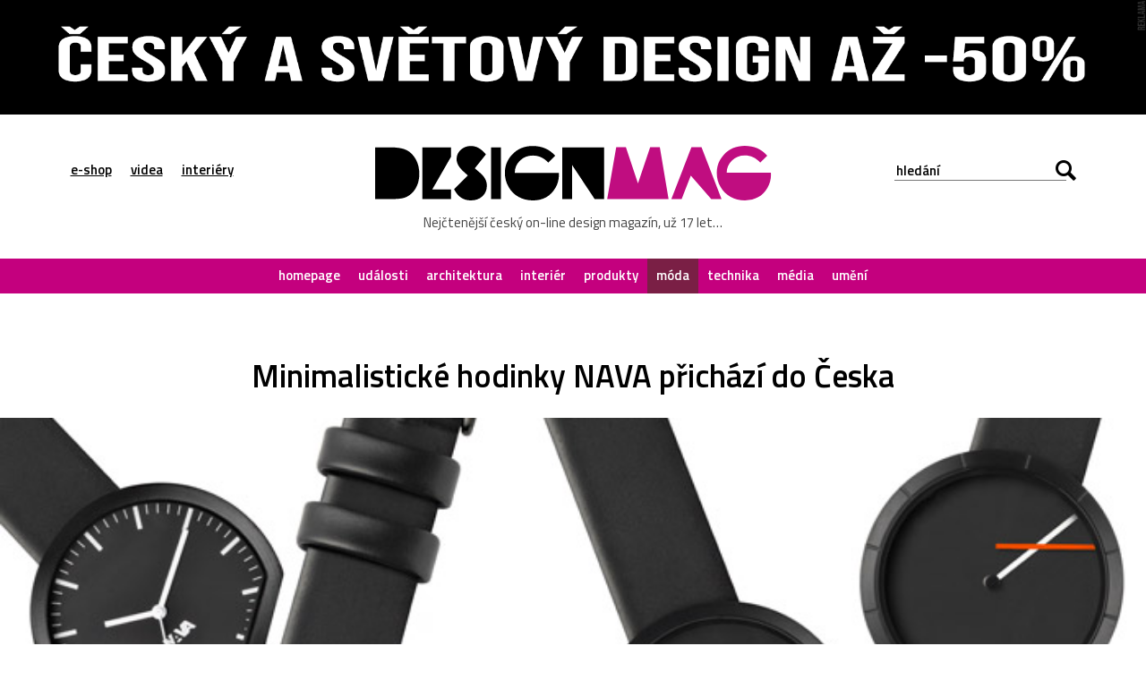

--- FILE ---
content_type: text/html; charset=UTF-8
request_url: https://www.designmag.cz/moda/29863-minimalisticke-hodinky-nava-prichazi-do-ceska.html
body_size: 14524
content:
<!DOCTYPE html>
<html lang="cs">

<head>
<title>Minimalistické hodinky NAVA přichází do&nbsp;Česka – DesignMag.cz</title>
<meta http-equiv="Content-Type" content="text/html;charset=utf-8" />
<meta name="viewport" content="user-scalable=0, initial-scale=1, maximum-scale=1" />
<meta name="copyright" content="© copyright - 2007-2026 - DesignMag.cz"/>
<meta name="robots" content="index,follow" />
<meta name="description" content="Italská značka NAVA, specializující se&#160;na&#160;stylové módní doplňky, posílá do&#160;České republiky své nejlepší reprezentanty. Náramkové hodinky pro ni navrhl italský designér Denis Guidone hned v&#160;několika jedinečně pojatých minimalistických variantách, které jsou navíc vyráběny ve&#160;dvou velikostech pro pány i&#160;dámy. Historie značky NAVA sahá až do&#160;roku 1970. Od&#160;této doby je&#160;známá produkcí stylových osobních doplňků, jako jsou zavazadla, doplňky" />

<meta property="og:title" content="Minimalistické hodinky NAVA přichází do&nbsp;Česka  – DesignMag.cz"/>
<meta property="og:description" content="Italská značka NAVA, specializující se&#160;na&#160;stylové módní doplňky, posílá do&#160;České republiky své nejlepší reprezentanty. Náramkové hodinky pro ni navrhl italský designér Denis Guidone hned v&#160;několika jedinečně pojatých minimalistických variantách, které jsou navíc vyráběny ve&#160;dvou velikostech pro pány i&#160;dámy. Historie značky NAVA sahá až do&#160;roku 1970. Od&#160;této doby je&#160;známá produkcí stylových osobních doplňků, jako jsou zavazadla, doplňky" />
<meta property="og:locale" content="cs_CZ" />
<meta property="og:type" content="article" />
<meta property="article:publisher" content="https://www.facebook.com/DesignMagazin" />
<meta property="og:image" content="https://www.designmag.cz/foto/2012/01/hodinky-nava-design-denis-guidone-0.jpg" />
<meta property="og:image:width" content="1920" />
<meta property="og:image:height" content="1152" />
<meta property="og:article:title" content="Minimalistické hodinky NAVA přichází do&nbsp;Česka"/>
<meta property="og:url" content="https://www.designmag.cz/moda/29863-minimalisticke-hodinky-nava-prichazi-do-ceska.html" />

<meta name="twitter:card" content="summary_large_image">
<meta name="twitter:title" content="Minimalistické hodinky NAVA přichází do&nbsp;Česka">
<meta name="twitter:description" content="Italská značka NAVA, specializující se&#160;na&#160;stylové módní doplňky, posílá do&#160;České republiky své nejlepší reprezentanty. Náramkové hodinky pro ni navrhl italský designér Denis Guidone hned v&#160;několika jedinečně pojatých minimalistických variantách, které jsou navíc vyráběny ve&#160;dvou velikostech pro pány i&#160;dámy. Historie značky NAVA sahá až do&#160;roku 1970. Od&#160;této doby je&#160;známá produkcí stylových osobních doplňků, jako jsou zavazadla, doplňky">
<meta name="twitter:image" content="https://www.designmag.cz/foto/2012/01/hodinky-nava-design-denis-guidone-0.jpg">


<link rel="alternate" type="application/rss+xml" title="DesignMag.cz RSS Feed" href="https://www.designmag.cz/feed" />
<link href="https://fonts.googleapis.com/css?family=Titillium+Web:400,300,300italic,400italic,600,600italic,700,700italic&subset=latin,latin-ext" rel="stylesheet" type="text/css" />
<link rel="Stylesheet" href="https://www.designmag.cz/css/content.css?v=17112017" media="screen,projection,print" />
<link rel="Stylesheet" href="https://www.designmag.cz/css/layout.css?v=01042023" media="screen,projection" />
<link rel="Stylesheet" href="https://www.designmag.cz/css/print.css" media="print" />
<link rel="shortcut icon" href="https://www.designmag.cz/img/favicon.ico" type="image/x-icon" />




<link rel="alternate" type="application/json+oembed" href="https://www.designmag.cz/wp-json/oembed/1.0/embed?url=https://www.designmag.cz/moda/29863-minimalisticke-hodinky-nava-prichazi-do-ceska.html" />
<link rel="alternate" type="text/xml+oembed" href="https://www.designmag.cz/wp-json/oembed/1.0/embed?url=https://www.designmag.cz/moda/29863-minimalisticke-hodinky-nava-prichazi-do-ceska.html&#038;format=xml" />

<link rel="apple-touch-icon" sizes="57x57" href="https://www.designmag.cz/images/apple-touch-icon-57.png" />
<link rel="apple-touch-icon" sizes="72x72" href="https://www.designmag.cz/images/apple-touch-icon-72.png" />
<link rel="apple-touch-icon" sizes="114x114" href="https://www.designmag.cz/images/apple-touch-icon-114.png" />
<link rel="apple-touch-icon" sizes="144x144" href="https://www.designmag.cz/images/apple-touch-icon-144.png" />
<link rel="apple-touch-icon" sizes="152x152" href="https://www.designmag.cz/images/apple-touch-icon-152.png" />
<link rel="apple-touch-icon" sizes="167x167" href="https://www.designmag.cz/images/apple-touch-icon-167.png" />
<link rel="apple-touch-icon" sizes="180x180" href="https://www.designmag.cz/images/apple-touch-icon-180.png" />

<script async src="https://www.googletagmanager.com/gtag/js?id=UA-1809757-5"></script>
<script>
  window.dataLayer = window.dataLayer || [];
  function gtag(){dataLayer.push(arguments);}
  gtag('js', new Date());

  gtag('config', 'UA-1809757-5');
</script>

<script type="text/javascript" src="https://www.designmag.cz/js/jquery.1.10.2.min.js"></script>

</head>




<body>
    <div class="page-wrap">
        <div class="page">
            <div class="main">
			
				<div class="propagace">
			<a href="https://www.designbuy.cz/vyprodej" target="_blank">
			<img src="https://www.designmag.cz/images/vyprodej-2025.gif" border="0" width="2000" height="200" alt="Vyprodej na DesignBuy.cz" title="Výprodej na DesignBuy.cz"/>
			</a>
			</div> 
				
			<!--
			<div class="propagace">
	
			<a href="https://www.designbuy.cz/radce" target="_blank"><img src="https://www.designmag.cz/images/vanoce/pote.jpg" alt="Přejděte do e-shopu DesignBuy.cz" title="Přejděte do e-shopu DesignBuy.cz" border="0" /></a>			</div> 
			
			
			<div class="propagace">
			
			<a href="https://www.designbuy.cz/" target="_blank">
			<img src="https://www.designmag.cz/images/db-2023-black-white.gif" border="0" width="2000" height="200" alt="DesignBuy.cz"/>
			</a>
		
			
						
			<a href="https://www.designbuy.cz/Lasvit" target="_blank">
			<img src="https://www.designmag.cz/images/lasvit.gif" border="0" width="2000" height="200" alt="Lasvit na DesignBuy.cz" title="Lasvit na DesignBuy.cz"/>
			</a>
			</div>
			
			
			<div class="propagace">
			<a href="https://www.canon.cz/business/insights/events/rp22/?fbclid=IwAR0atdIs2IfSdwLREjSBGcnu8SG65dNdnaFJr8eVXdppARyyru1q6yG2VkY" target="_blank">
			<img src="https://www.designmag.cz/images/canon-polygraf.jpg" border="0" width="2000" height="200" alt="Canon na veletrhu Reklama Polygraf"/>
			</a>
			</div> 
			-->
			
			

                <div class="header">
                    <div class="row row-header center">
                        <div class="menu-button"></div>

                        <ul class="top-menu">
                            <li><a href="https://www.designbuy.cz" target="_blank">e-shop</a></li>
                            <li><a href="https://www.designvid.cz" target="_blank">videa</a></li>
                            <li><a href="https://www.designpro.cz" target="_blank">interiéry</a></li>
                        </ul>
                        <div class="logo">
                            <a href="https://www.designmag.cz"><img src="https://www.designmag.cz/img/logo.svg" alt="DesignMag.cz" width="573" height="79" data-alternate="https://www.designmag.cz/img/logo.png" /></a>
                            <a class="font-icon hidden" href="https://www.designmag.cz"></a>
                            <p>Nejčtenější český on-line design magazín, už 17 let…</p>
                        </div>
                        <div class="search-box">
                            <form method="get" id="search-form" action="/">
                                <input type="text" name="s" value="" placeholder="hledání" />
                                <div class="submit-wrap font-icon"><input type="submit" name="search" value="Hledej" /></div>
                            </form>
                        </div>
                    </div>

                    <div class="menu">
                    <ul>
                    <li><a  href="https://www.designmag.cz/">homepage</a></li>
                    <li><a  href="https://www.designmag.cz/udalosti/">události</a></li>
                    <li><a  href="https://www.designmag.cz/architektura/">architektura</a></li>
                    <li><a  href="https://www.designmag.cz/interier/">interiér</a></li>
                    <li><a  href="https://www.designmag.cz/produkty/">produkty</a></li>
                    <li><a class="active" href="https://www.designmag.cz/moda/">móda</a></li>
                    <li><a  href="https://www.designmag.cz/technika/">technika</a></li>
                    <li><a  href="https://www.designmag.cz/media/">média</a></li>
                    <li><a  href="https://www.designmag.cz/umeni/">umění</a></li>
                    </ul>
                    </div>
                </div>


<div class="row center">
<h1>Minimalistické hodinky NAVA přichází do&nbsp;Česka</h1>
</div>

<div class="headphoto">
<img class="hidden" src="https://www.designmag.cz/foto/2012/01/hodinky-nava-design-denis-guidone-0.jpg" />
<a href="https://www.designmag.cz/foto/2012/01/hodinky-nava-design-denis-guidone-0.jpg" title="Náramkové hodinky NAVA v&nbsp;designu od&nbsp;ateliéru Denis Guidone"><div class="overlay-image" style="background-image: url('https://www.designmag.cz/foto/2012/01/hodinky-nava-design-denis-guidone-0.jpg');"></div><img class="full" src="https://www.designmag.cz/foto/2012/01/hodinky-nava-design-denis-guidone-0.thumbnail.jpg" data-original-src-width="1920" data-original-src-height="1152" alt="Náramkové hodinky NAVA v&nbsp;designu od&nbsp;ateliéru Denis Guidone" /></a>
</div>

<div class="row center">
	<div class="main-content bottom-arrow lightbox-area">
	<p class="date">23. ledna 2012  <span class="divider">––</span> móda <span class="divider">––</span> Ondřej Krynek  </p>


<p class="perex">Italská značka NAVA, specializující se&nbsp;na&nbsp;stylové módní doplňky, posílá do&nbsp;České republiky své nejlepší reprezentanty. Náramkové hodinky pro ni navrhl italský designér Denis Guidone hned v&nbsp;několika jedinečně pojatých minimalistických variantách, které jsou navíc vyráběny ve&nbsp;dvou velikostech pro pány i&nbsp;dámy.</p>
<p>Historie značky NAVA sahá až do&nbsp;roku 1970. Od&nbsp;této doby je&nbsp;známá produkcí stylových osobních doplňků, jako jsou zavazadla, doplňky do&nbsp;kanceláří, nástěnné hodiny a&nbsp;především náramkové hodinky. Ty se&nbsp;staly natolik slavnými pro svůj design, že jsou synonymem pro značku samotnou a&nbsp;dokládá to i&nbsp;fakt, že je, prodávají nejvýznamnější design shopy po&nbsp;celém světě.</p>
<p class="gallery"><a href="https://www.designmag.cz/foto/2012/01/hodinky-nava-design-denis-guidone-1.jpg" title="Náramkové hodinky NAVA v designu od ateliéru Denis Guidone" class="lightbox" ><img decoding="async" src="https://www.designmag.cz/foto/2012/01/hodinky-nava-design-denis-guidone-1.thumbnail.jpg" data-original-src-width="1920" data-original-src-height="1152" alt="Náramkové hodinky NAVA v designu od ateliéru Denis Guidone" /></a> <a href="https://www.designmag.cz/foto/2012/01/hodinky-nava-design-denis-guidone-2.jpg" title="Náramkové hodinky NAVA v designu od ateliéru Denis Guidone" class="lightbox" ><img decoding="async" src="https://www.designmag.cz/foto/2012/01/hodinky-nava-design-denis-guidone-2.thumbnail.jpg" data-original-src-width="1920" data-original-src-height="1152" alt="Náramkové hodinky NAVA v designu od ateliéru Denis Guidone" /></a> <a href="https://www.designmag.cz/foto/2012/01/hodinky-nava-design-denis-guidone-3.jpg" title="Náramkové hodinky NAVA v designu od ateliéru Denis Guidone" class="lightbox" ><img decoding="async" src="https://www.designmag.cz/foto/2012/01/hodinky-nava-design-denis-guidone-3.thumbnail.jpg" data-original-src-width="1920" data-original-src-height="1152" alt="Náramkové hodinky NAVA v designu od ateliéru Denis Guidone" /></a> <a href="https://www.designmag.cz/foto/2012/01/hodinky-nava-design-denis-guidone-4.jpg" title="Náramkové hodinky NAVA v designu od ateliéru Denis Guidone" class="lightbox" ><img decoding="async" src="https://www.designmag.cz/foto/2012/01/hodinky-nava-design-denis-guidone-4.thumbnail.jpg" data-original-src-width="1920" data-original-src-height="1152" alt="Náramkové hodinky NAVA v designu od ateliéru Denis Guidone" /></a></p>
<p>Hodinky pro značku NAVA navrhl italský designér Denis Guidone, jenž si pohrál s&nbsp;myšlenkou netradičních ciferníků. Výsledek je&nbsp;neskutečně působivý, minimalistický a&nbsp;přesto maximálně informativní s&nbsp;přesností na&nbsp;minutu, i&nbsp;když někomu může chvíli trvat naučit se&nbsp;čas odečítat. Dojem umocňuje jak barevná kombinace, kde byla použita osvědčená černá a&nbsp;bílá barva, tak použití materiálů jako je&nbsp;nerezová ocel, kůže a&nbsp;švýcarské nebo japonské hodinové strojky.</p>
<p class="gallery"><a href="https://www.designmag.cz/foto/2012/01/hodinky-nava-design-denis-guidone-5.jpg" title="Náramkové hodinky NAVA Ora Lattea" class="lightbox" ><img decoding="async" src="https://www.designmag.cz/foto/2012/01/hodinky-nava-design-denis-guidone-5.thumbnail.jpg" data-original-src-width="1920" data-original-src-height="1152" alt="Náramkové hodinky NAVA Ora Lattea" /></a> <a href="https://www.designmag.cz/foto/2012/01/hodinky-nava-design-denis-guidone-6.jpg" title="Náramkové hodinky NAVA Ora Unica" class="lightbox" ><img decoding="async" src="https://www.designmag.cz/foto/2012/01/hodinky-nava-design-denis-guidone-6.thumbnail.jpg" data-original-src-width="1920" data-original-src-height="1152" alt="Náramkové hodinky NAVA Ora Unica" /></a> <a href="https://www.designmag.cz/foto/2012/01/hodinky-nava-design-denis-guidone-7.jpg" title="Náramkové hodinky NAVA Tempo Libero" class="lightbox" ><img decoding="async" src="https://www.designmag.cz/foto/2012/01/hodinky-nava-design-denis-guidone-7.thumbnail.jpg" data-original-src-width="1920" data-original-src-height="1152" alt="Náramkové hodinky NAVA Tempo Libero" /></a> <a href="https://www.designmag.cz/foto/2012/01/hodinky-nava-design-denis-guidone-8.jpg" title="Náramkové hodinky NAVA Ora Nero" class="lightbox" ><img decoding="async" src="https://www.designmag.cz/foto/2012/01/hodinky-nava-design-denis-guidone-8.thumbnail.jpg" data-original-src-width="1920" data-original-src-height="1152" alt="Náramkové hodinky NAVA Ora Nero" /></a></p>
<p>V nabídce je&nbsp;tak už konečně i&nbsp;u&nbsp;nás pět modelů. Nejdecentnějším modelem je&nbsp;Ora Lattea, které mají bílý ciferník a&nbsp;hodiny s&nbsp;minutami ukazují jen malé černé tečky. Hodinky Ora Unica mají ciferník černý a&nbsp;zdobí jej jen dvě propletené spirály, jejichž zakončení ukazuje na&nbsp;hodiny a&nbsp;minuty. Model Tempo Libero má trochu odlišně rámeček ciferníku značen po&nbsp;pěti minutách. Hodiny a&nbsp;minuty pak odečítají dvě čáry od&nbsp;sebe barevně odlišené. Všechny tyto modely se&nbsp;vyrábí ve&nbsp;velikostech ciferníku 42 a&nbsp;36 milimetrů, které jsou vhodné i&nbsp;pro dámy.</p>
<p class="gallery"><a href="https://www.designmag.cz/foto/2012/01/hodinky-nava-design-denis-guidone-9.jpg" title="Náramkové hodinky NAVA na ruce" class="lightbox" ><img decoding="async" src="https://www.designmag.cz/foto/2012/01/hodinky-nava-design-denis-guidone-9.thumbnail.jpg" data-original-src-width="1920" data-original-src-height="1152" alt="Náramkové hodinky NAVA na ruce" /></a> <a href="https://www.designmag.cz/foto/2012/01/hodinky-nava-design-denis-guidone-10.jpg" title="Návod na odečet času z hodinek NAVA" class="lightbox" ><img decoding="async" src="https://www.designmag.cz/foto/2012/01/hodinky-nava-design-denis-guidone-10.thumbnail.jpg" data-original-src-width="1920" data-original-src-height="1152" alt="Návod na odečet času z hodinek NAVA" /></a> <a href="https://www.designmag.cz/foto/2012/01/hodinky-nava-design-denis-guidone-11.jpg" title="Denis Guidone a jeho minimalistický obal pro hodinky NAVA" class="lightbox" ><img decoding="async" src="https://www.designmag.cz/foto/2012/01/hodinky-nava-design-denis-guidone-11.thumbnail.jpg" data-original-src-width="1920" data-original-src-height="1152" alt="Denis Guidone a jeho minimalistický obal pro hodinky NAVA" /></a> <a href="https://www.designmag.cz/foto/2012/01/hodinky-nava-design-denis-guidone-12.jpg" title="Denis Guidone a jeho minimalistický obal pro hodinky NAVA" class="lightbox" ><img decoding="async" src="https://www.designmag.cz/foto/2012/01/hodinky-nava-design-denis-guidone-12.thumbnail.jpg" data-original-src-width="1920" data-original-src-height="1152" alt="Denis Guidone a jeho minimalistický obal pro hodinky NAVA" /></a></p>
<p>Zcela odlišný přístup extravagance volí hodinky Ora Nero, které jsou vyráběny jen ve&nbsp;velikostech ciferníku 42 milimetrů. Ciferník je&nbsp;klasicky kulatý jen na&nbsp;spodní pravé straně je&nbsp;seseknutý. Čas je&nbsp;odečítán klasickými ručičkami a&nbsp;dokonce vteřinovou ručičkou, která již má svůj smysl díky použití klasického značení 60 dílky. Ceny hodinek se&nbsp;na&nbsp;DesignBuy.cz pohybují od&nbsp;3125 do&nbsp;3250 českých korun, tedy v&nbsp;přepočtu méně než zahraničí, kde stojí od&nbsp;125 do&nbsp;145 eur.</p>
<p>Hodinky značky <a href="http://www.designbuy.cz/designeri-a-znacky/56_nava.html" target="_blank">NAVA</a> zakoupíte na&nbsp;<a href="http://www.designbuy.cz/" target="_blank">DesignBuy.cz</a></p>
<p><a href="http://www.designvid.cz" target="_blank">DesignVid.cz</a> nabízí video 




<div class="share">
<iframe src="//www.facebook.com/plugins/like.php?href=https%3A%2F%2Fwww.designmag.cz%2Fmoda%2F29863-minimalisticke-hodinky-nava-prichazi-do-ceska.html&amp;width=180&amp;layout=button_count&amp;action=like&amp;show_faces=false&amp;share=true&amp;height=21" scrolling="no" frameborder="0" style="border:none; overflow:hidden; width:180px; height:20px; margin-right:20px" allowTransparency="true"></iframe>

<a href="https://twitter.com/share?ref_src=twsrc%5Etfw" class="twitter-share-button" data-show-count="false">Tweet</a><script async src="https://platform.twitter.com/widgets.js" charset="utf-8"></script>

<a href="//www.pinterest.com/pin/create/button/?url=https%3A%2F%2Fwww.designmag.cz%2Fmoda%2F29863-minimalisticke-hodinky-nava-prichazi-do-ceska.html&amp;media=https://www.designmag.cz/foto/2012/01/hodinky-nava-design-denis-guidone-0.jpg&amp;description=Minimalistické hodinky NAVA přichází do&nbsp;Česka" data-pin-do="buttonPin" data-pin-config="beside" data-pin-color="red" data-pin-count="false" data-description="Minimalistické hodinky NAVA přichází do&nbsp;Česka"><img src="//assets.pinterest.com/images/pidgets/pinit_fg_en_rect_red_20.png" border="0" /></a>
<script type="text/javascript" async defer src="//assets.pinterest.com/js/pinit.js"></script>

<script src="https://platform.linkedin.com/in.js" async type="text/javascript">lang: cs_CZ</script>
<script type="IN/Share" async data-url="https://www.designmag.cz/moda/29863-minimalisticke-hodinky-nava-prichazi-do-ceska.html"></script>

<a href="mailto:?subject=Odkaz na článek na DesignMag.cz&body=Posílám odkaz na článek na DesignMag.cz: https://www.designmag.cz/moda/29863-minimalisticke-hodinky-nava-prichazi-do-ceska.html" title="Poslat odkaz na článek na e-mail" id="namail"><img src="https://www.designmag.cz/images/email.svg" data-alternate="https://www.designmag.cz/images/email.png" alt="Poslat odkaz na článek na e-mail" title="Poslat odkaz na článek na e-mail"></a>
</div>
</div>


	<div class="author-box bottom-line">
        <h2>Autor článku</h2>
			<a href="https://www.designmag.cz/autor/Lazar"><div class="img-box" style="background-image: url('https://www.designmag.cz/images/redaktor/Lazar.jpg');"></div></a>
            <p>Ondřej Krynek je obdivovatel nápaditého designu, kreativních konceptů, moderní architektury, příjemných interiérů, inovativních technologií, použitelného webdesignu, dobré hudby a veškeré kultury.</p>
			<br /><br />
    </div>
	
	<!--
	<div class="author-box bottom-line">
		<h2>Salone del Mobile.Milano</h2>
			<a href="https://www.salonemilano.it/en/?utm_source=refferal&utm_campaign=designmag&utm_medium=banner&utm_content=600*300" target="_blank">
			<img src="https://www.designmag.cz/images/salonemilano-2025-6x3.jpg" alt="Salone del Mobile.Milano 2025" title="Salone del Mobile.Milano 2025" width="600" height="300"/>
			</a>
			<br><br>
	</div>
	
	-->

	
		
</div>


			
		
 


<div class="row row-header center netisknout">
<h2>Mohlo by vás zajímat</h2>
	<div class="item-list">
			<ul>
				<li> 
		<a href="https://www.designmag.cz/architektura/131098-tovarna-na-vyrobu-perlive-mineralni-vody-san-pellegrino-ma-novy-prijezdovy-most-a-silnicni-system.html">
            <img src="https://www.designmag.cz/foto/2026/01/san-pellegrino-flagship-factory-0-700x420.jpg" alt="Továrna na&nbsp;výrobu perlivé minerální vody San Pellegrino má nový příjezdový most a&nbsp;silniční systém" alt="Továrna na&nbsp;výrobu perlivé minerální vody San Pellegrino má nový příjezdový most a&nbsp;silniční systém" width="319" height="190" loading="lazy" />
                <div class="text-box">
					<p>1. února 2026  <span class="divider">––</span> Ondřej Krynek</p>
					<h3>Továrna na&nbsp;výrobu perlivé minerální vody San Pellegrino má nový příjezdový most a&nbsp;silniční systém</h3>
				</div>
        </a>
	</li>

			<li> 
		<a href="https://www.designmag.cz/udalosti/131084-nejlepsi-finsky-design-za-vice-jak-100-uplynulych-let-priblizuje-vystava-utopia-now.html">
            <img src="https://www.designmag.cz/foto/2026/01/vystava-utopia-now-0-700x420.jpg" alt="Nejlepší finský design za více jak 100 uplynulých let přibližuje výstava Utopia Now" alt="Nejlepší finský design za více jak 100 uplynulých let přibližuje výstava Utopia Now" width="319" height="190" loading="lazy" />
                <div class="text-box">
					<p>31. ledna 2026  <span class="divider">––</span> Ondřej Krynek</p>
					<h3>Nejlepší finský design za více jak 100 uplynulých let přibližuje výstava Utopia Now</h3>
				</div>
        </a>
	</li>

			<li> 
		<a href="https://www.designmag.cz/produkty/131076-seletti-oslavuje-75-vyroci-ikonickeho-kulickoveho-pera-cristal-specialni-verzi-lampy-bic.html">
            <img src="https://www.designmag.cz/foto/2026/01/seletti-bic-lamp-0-700x420.jpg" alt="Seletti oslavuje 75.&nbsp;výročí ikonického kuličkového pera Cristal speciální verzí lampy Bic" alt="Seletti oslavuje 75.&nbsp;výročí ikonického kuličkového pera Cristal speciální verzí lampy Bic" width="319" height="190" loading="lazy" />
                <div class="text-box">
					<p>30. ledna 2026  <span class="divider">––</span> Ondřej Krynek</p>
					<h3>Seletti oslavuje 75.&nbsp;výročí ikonického kuličkového pera Cristal speciální verzí lampy Bic</h3>
				</div>
        </a>
	</li>

			<li> 
		<a href="https://www.designmag.cz/technika/131055-jawa-predstavila-motorku-730-twin-s-ceskym-designem-a-atraktivni-cenou.html">
            <img src="https://www.designmag.cz/foto/2026/01/jawa-730-twin-0-700x420.jpg" alt="Jawa představila motorku 730 Twin s&nbsp;českým designem a&nbsp;atraktivní cenou" alt="Jawa představila motorku 730 Twin s&nbsp;českým designem a&nbsp;atraktivní cenou" width="319" height="190" loading="lazy" />
                <div class="text-box">
					<p>29. ledna 2026  <span class="divider">––</span> Ondřej Krynek</p>
					<h3>Jawa představila motorku 730 Twin s&nbsp;českým designem a&nbsp;atraktivní cenou</h3>
				</div>
        </a>
	</li>

			<li> 
		<a href="https://www.designmag.cz/produkty/131039-shigeya-miyata-vytvoril-z-dilu-motorek-honda-a-betonu-dekorativni-kolekci-pause.html">
            <img src="https://www.designmag.cz/foto/2026/01/shigeya-miyata-pause-0-700x420.jpg" alt="Shigeya Miyata vytvořil z&nbsp;dílů motorek Honda a&nbsp;betonu dekorativní kolekci Pause" alt="Shigeya Miyata vytvořil z&nbsp;dílů motorek Honda a&nbsp;betonu dekorativní kolekci Pause" width="319" height="190" loading="lazy" />
                <div class="text-box">
					<p>28. ledna 2026  <span class="divider">––</span> Ondřej Krynek</p>
					<h3>Shigeya Miyata vytvořil z&nbsp;dílů motorek Honda a&nbsp;betonu dekorativní kolekci Pause</h3>
				</div>
        </a>
	</li>

			<li> 
		<a href="https://www.designmag.cz/moda/131012-lego-a-crocs-spojuji-sily-a-jako-prvni-predstavuji-cervene-dospelacke-boty-brick-clog.html">
            <img src="https://www.designmag.cz/foto/2026/01/lego-crocs-0-700x420.jpg" alt="Lego a&nbsp;Crocs spojují síly a&nbsp;jako první představují červené dospělácké boty Brick Clog" alt="Lego a&nbsp;Crocs spojují síly a&nbsp;jako první představují červené dospělácké boty Brick Clog" width="319" height="190" loading="lazy" />
                <div class="text-box">
					<p>27. ledna 2026  <span class="divider">––</span> Ondřej Krynek</p>
					<h3>Lego a&nbsp;Crocs spojují síly a&nbsp;jako první představují červené dospělácké boty Brick Clog</h3>
				</div>
        </a>
	</li>

			<li> 
		<a href="https://www.designmag.cz/technika/130989-volvo-posouva-design-i-dojezd-svych-elektrickych-vozu-a-predstavuje-volvo-ex60.html">
            <img src="https://www.designmag.cz/foto/2026/01/volvo-ex60-0-700x420.jpg" alt="Volvo posouvá design i&nbsp;dojezd svých elektrických vozů a&nbsp;představuje Volvo EX60" alt="Volvo posouvá design i&nbsp;dojezd svých elektrických vozů a&nbsp;představuje Volvo EX60" width="319" height="190" loading="lazy" />
                <div class="text-box">
					<p>26. ledna 2026  <span class="divider">––</span> Ondřej Krynek</p>
					<h3>Volvo posouvá design i&nbsp;dojezd svých elektrických vozů a&nbsp;představuje Volvo EX60</h3>
				</div>
        </a>
	</li>

			<li> 
		<a href="https://www.designmag.cz/produkty/130978-ikonicka-lavicka-wheelbench-prijizdi-v-subtilnejsi-hlinikove-verzi-ve-trech-barvach.html">
            <img src="https://www.designmag.cz/foto/2026/01/wheelbench-aluminum-0-700x420.jpg" alt="Ikonická lavička Wheelbench přijíždí v&nbsp;subtilnější hliníkové verzi ve&nbsp;třech barvách" alt="Ikonická lavička Wheelbench přijíždí v&nbsp;subtilnější hliníkové verzi ve&nbsp;třech barvách" width="319" height="190" loading="lazy" />
                <div class="text-box">
					<p>25. ledna 2026  <span class="divider">––</span> Ondřej Krynek</p>
					<h3>Ikonická lavička Wheelbench přijíždí v&nbsp;subtilnější hliníkové verzi ve&nbsp;třech barvách</h3>
				</div>
        </a>
	</li>

			<li> 
		<a href="https://www.designmag.cz/technika/130950-bugatti-veyron-se-po-20-letech-vraci-jako-jedinecny-a-extremne-vykonny-bugatti-f-k-p-hommage.html">
            <img src="https://www.designmag.cz/foto/2026/01/bugatti-fkp-0-700x420.jpg" alt="Bugatti Veyron se&nbsp;po&nbsp;20 letech vrací jako jedinečný a&nbsp;extrémně výkonný Bugatti F.K.P. Hommage" alt="Bugatti Veyron se&nbsp;po&nbsp;20 letech vrací jako jedinečný a&nbsp;extrémně výkonný Bugatti F.K.P. Hommage" width="319" height="190" loading="lazy" />
                <div class="text-box">
					<p>23. ledna 2026  <span class="divider">––</span> Ondřej Krynek</p>
					<h3>Bugatti Veyron se&nbsp;po&nbsp;20 letech vrací jako jedinečný a&nbsp;extrémně výkonný Bugatti F.K.P. Hommage</h3>
				</div>
        </a>
	</li>

			<li> 
		<a href="https://www.designmag.cz/technika/130903-skoda-modernizuje-suv-kushaq-a-dava-mu-soucasny-designovy-jazyk-i-osvetleni-masky.html">
            <img src="https://www.designmag.cz/foto/2026/01/skoda-kushaq-0-700x420.jpg" alt="Škoda modernizuje SUV Kushaq a&nbsp;dává mu současný designový jazyk i&nbsp;osvětlení masky" alt="Škoda modernizuje SUV Kushaq a&nbsp;dává mu současný designový jazyk i&nbsp;osvětlení masky" width="319" height="190" loading="lazy" />
                <div class="text-box">
					<p>21. ledna 2026  <span class="divider">––</span> Ondřej Krynek</p>
					<h3>Škoda modernizuje SUV Kushaq a&nbsp;dává mu současný designový jazyk i&nbsp;osvětlení masky</h3>
				</div>
        </a>
	</li>

			<li> 
		<a href="https://www.designmag.cz/technika/130861-mazda-cx-6e-je-cisty-elektromobil-s-jednoduchym-a-vyraznym-designem-takumi.html">
            <img src="https://www.designmag.cz/foto/2026/01/mazda-cx-6e-0-700x420.jpg" alt="Mazda CX-6e je&nbsp;čistý elektromobil s&nbsp;jednoduchým a&nbsp;výrazným designem Takumi" alt="Mazda CX-6e je&nbsp;čistý elektromobil s&nbsp;jednoduchým a&nbsp;výrazným designem Takumi" width="319" height="190" loading="lazy" />
                <div class="text-box">
					<p>19. ledna 2026  <span class="divider">––</span> Ondřej Krynek</p>
					<h3>Mazda CX-6e je&nbsp;čistý elektromobil s&nbsp;jednoduchým a&nbsp;výrazným designem Takumi</h3>
				</div>
        </a>
	</li>

			<li> 
		<a href="https://www.designmag.cz/technika/130839-volkswagen-predstavil-tri-koncepcni-vozy-vcetne-obrovskeho-suv-se-jmenem-id-era.html">
            <img src="https://www.designmag.cz/foto/2026/01/volkswagen-id-aura-id-era-and-id-evo-0-700x420.jpg" alt="Volkswagen představil tři koncepční vozy včetně obrovského SUV se&nbsp;jménem ID. Era" alt="Volkswagen představil tři koncepční vozy včetně obrovského SUV se&nbsp;jménem ID. Era" width="319" height="190" loading="lazy" />
                <div class="text-box">
					<p>18. ledna 2026  <span class="divider">––</span> Ondřej Krynek</p>
					<h3>Volkswagen představil tři koncepční vozy včetně obrovského SUV se&nbsp;jménem ID. Era</h3>
				</div>
        </a>
	</li>

			<li> 
		<a href="https://www.designmag.cz/udalosti/130815-viden-pripravila-velkou-vystavu-helmut-lang-priblizujici-jeho-vytvarna-dila-i-osobitou-modu.html">
            <img src="https://www.designmag.cz/foto/2026/01/helmut-lang-0-700x420.jpg" alt="Vídeň připravila velkou výstavu Helmut Lang přibližující jeho výtvarná díla i&nbsp;osobitou módu" alt="Vídeň připravila velkou výstavu Helmut Lang přibližující jeho výtvarná díla i&nbsp;osobitou módu" width="319" height="190" loading="lazy" />
                <div class="text-box">
					<p>17. ledna 2026  <span class="divider">––</span> Ondřej Krynek</p>
					<h3>Vídeň připravila velkou výstavu Helmut Lang přibližující jeho výtvarná díla i&nbsp;osobitou módu</h3>
				</div>
        </a>
	</li>

			<li> 
		<a href="https://www.designmag.cz/technika/130806-kia-k4-sportswagon-prichazi-i-do-ceska-s-vyraznym-designem-a-velmi-dostupnou-cenou.html">
            <img src="https://www.designmag.cz/foto/2026/01/kia-k4-sportswagon-0-700x420.jpg" alt="Kia K4 Sportswagon přichází i&nbsp;do&nbsp;Česka s&nbsp;výrazným designem a&nbsp;velmi dostupnou cenou" alt="Kia K4 Sportswagon přichází i&nbsp;do&nbsp;Česka s&nbsp;výrazným designem a&nbsp;velmi dostupnou cenou" width="319" height="190" loading="lazy" />
                <div class="text-box">
					<p>16. ledna 2026  <span class="divider">––</span> Ondřej Krynek</p>
					<h3>Kia K4 Sportswagon přichází i&nbsp;do&nbsp;Česka s&nbsp;výrazným designem a&nbsp;velmi dostupnou cenou</h3>
				</div>
        </a>
	</li>

			<li> 
		<a href="https://www.designmag.cz/produkty/130791-heinz-dipper-je-vylepsena-krabicka-na-hranolky-s-postrannim-suplikem-na-kecup.html">
            <img src="https://www.designmag.cz/foto/2026/01/heinz-dipper-0-700x420.jpg" alt="Heinz Dipper je&nbsp;vylepšená krabička na&nbsp;hranolky s&nbsp;postranním šuplíkem na&nbsp;kečup" alt="Heinz Dipper je&nbsp;vylepšená krabička na&nbsp;hranolky s&nbsp;postranním šuplíkem na&nbsp;kečup" width="319" height="190" loading="lazy" />
                <div class="text-box">
					<p>15. ledna 2026  <span class="divider">––</span> Ondřej Krynek</p>
					<h3>Heinz Dipper je&nbsp;vylepšená krabička na&nbsp;hranolky s&nbsp;postranním šuplíkem na&nbsp;kečup</h3>
				</div>
        </a>
	</li>

		</ul>



                        <div class="paging">
                            <a href="https://www.designmag.cz/archiv/" class="next"><span>Dalších 11459 článků</span></a>
                        </div>
                    </div>
                </div>
                

                <div class="section-more section-buy arrow">
                    <div class="row center">
                        <div class="text-box">
                            <h2>Výběr z e-shopu <a href="https://www.designbuy.cz" target="_blank">DesignBuy.cz</a></h2>
                            <p>E-shop s nejlepším designem světa! Nábytek, svítidla, dekorace, sklo, šperky...</p>
                        </div>
						<div class="scroller-box">
                            <ul class="six-box jshide" loading="lazy">
							
							
		<li>
						<a href="https://www.designbuy.cz/OlgojChorchoj" target="_blank">
                        <div class="designbuy-prod">
                          <img loading="lazy" src="https://www.designmag.cz/img/top/bomma-dots.jpg" alt="Tečkami zdobená křišťálová kolekce od Olgoj Chorchoj" title="Tečkami zdobená křišťálová kolekce od Olgoj Chorchoj" width="200" height="200" />
						  <div class="item-box">
                          <p class="text">Tečkami zdobená křišťálová kolekce od Olgoj Chorchoj</p>
						  <p class="price">koupit</p>
                        </div>
						</a>
					  </li>
		<li>
						<a href="https://www.designbuy.cz/Jobs" target="_blank">
                        <div class="designbuy-prod">
                          <img loading="lazy" src="https://www.designmag.cz/img/top/design-house-stockholm-fia.jpg" alt="Ručně foukané skleněné karafy s křišťálovou koulí" title="Ručně foukané skleněné karafy s křišťálovou koulí" width="200" height="200" />
						  <div class="item-box">
                          <p class="text">Ručně foukané skleněné karafy s křišťálovou koulí</p>
						  <p class="price">koupit</p>
                        </div>
						</a>
					  </li>
		<li>
						<a href="https://www.designbuy.cz/Artemide" target="_blank">
                        <div class="designbuy-prod">
                          <img loading="lazy" src="https://www.designmag.cz/img/top/artemide-dalu.jpg" alt="Legendární retro stolní lampičky Dalú" title="Legendární retro stolní lampičky Dalú" width="200" height="200" />
						  <div class="item-box">
                          <p class="text">Legendární retro stolní lampičky Dalú</p>
						  <p class="price">koupit</p>
                        </div>
						</a>
					  </li>
		<li>
						<a href="https://www.designbuy.cz/Bloomingville" target="_blank">
                        <div class="designbuy-prod">
                          <img loading="lazy" src="https://www.designmag.cz/img/top/bloomingville-bamboo.jpg" alt="Závěsná bambusová svítidla Bamboo ve dvou tvarech" title="Závěsná bambusová svítidla Bamboo ve dvou tvarech" width="200" height="200" />
						  <div class="item-box">
                          <p class="text">Závěsná bambusová svítidla Bamboo ve dvou tvarech</p>
						  <p class="price">koupit</p>
                        </div>
						</a>
					  </li>
		<li>
						<a href="https://www.designbuy.cz/granstudio" target="_blank">
                        <div class="designbuy-prod">
                          <img loading="lazy" src="https://www.designmag.cz/img/top/bolia-posea.jpg" alt="Mramorové stolky a polstrované lavičky Posea" title="Mramorové stolky a polstrované lavičky Posea" width="200" height="200" />
						  <div class="item-box">
                          <p class="text">Mramorové stolky a polstrované lavičky Posea</p>
						  <p class="price">koupit</p>
                        </div>
						</a>
					  </li>
		<li>
						<a href="https://www.designbuy.cz/Bolia" target="_blank">
                        <div class="designbuy-prod">
                          <img loading="lazy" src="https://www.designmag.cz/img/top/bolia-bureau.jpg" alt="Kvalitní a lehce nastavitelné lampy Bureau" title="Kvalitní a lehce nastavitelné lampy Bureau" width="200" height="200" />
						  <div class="item-box">
                          <p class="text">Kvalitní a lehce nastavitelné lampy Bureau</p>
						  <p class="price">koupit</p>
                        </div>
						</a>
					  </li>
		<li>
						<a href="https://www.designbuy.cz/Bontempi" target="_blank">
                        <div class="designbuy-prod">
                          <img loading="lazy" src="https://www.designmag.cz/img/top/bontempi-casa-kuga.jpg" alt="Čalouněná široká židle Kuga od Bontempi Casa" title="Čalouněná široká židle Kuga od Bontempi Casa" width="200" height="200" />
						  <div class="item-box">
                          <p class="text">Čalouněná široká židle Kuga od Bontempi Casa</p>
						  <p class="price">koupit</p>
                        </div>
						</a>
					  </li>
		<li>
						<a href="https://www.designbuy.cz/Malmvall" target="_blank">
                        <div class="designbuy-prod">
                          <img loading="lazy" src="https://www.designmag.cz/img/top/design-house-stockholm-step.jpg" alt="Minimalistické dřevěné schůdky Step" title="Minimalistické dřevěné schůdky Step" width="200" height="200" />
						  <div class="item-box">
                          <p class="text">Minimalistické dřevěné schůdky Step</p>
						  <p class="price">koupit</p>
                        </div>
						</a>
					  </li>
		<li>
						<a href="https://www.designbuy.cz/Boa" target="_blank">
                        <div class="designbuy-prod">
                          <img loading="lazy" src="https://www.designmag.cz/img/top/boa-bubble.jpg" alt="České ručně foukané sklenice Bubble od BOA" title="České ručně foukané sklenice Bubble od BOA" width="200" height="200" />
						  <div class="item-box">
                          <p class="text">České ručně foukané sklenice Bubble od BOA</p>
						  <p class="price">koupit</p>
                        </div>
						</a>
					  </li>
		<li>
						<a href="https://www.designbuy.cz/DHS" target="_blank">
                        <div class="designbuy-prod">
                          <img loading="lazy" src="https://www.designmag.cz/img/top/design-house-stockholm-form.jpg" alt="Geometricky tvarovaná svítidla Form" title="Geometricky tvarovaná svítidla Form" width="200" height="200" />
						  <div class="item-box">
                          <p class="text">Geometricky tvarovaná svítidla Form</p>
						  <p class="price">koupit</p>
                        </div>
						</a>
					  </li>
		<li>
						<a href="https://www.designbuy.cz/Blackbox" target="_blank">
                        <div class="designbuy-prod">
                          <img loading="lazy" src="https://www.designmag.cz/img/top/blackbox-triu.jpg" alt="České minimalistické skleněné vázy Triu" title="České minimalistické skleněné vázy Triu" width="200" height="200" />
						  <div class="item-box">
                          <p class="text">České minimalistické skleněné vázy Triu</p>
						  <p class="price">koupit</p>
                        </div>
						</a>
					  </li>
		<li>
						<a href="https://www.designbuy.cz/Letti" target="_blank">
                        <div class="designbuy-prod">
                          <img loading="lazy" src="https://www.designmag.cz/img/top/bontempi-letti-design-alcot.jpg" alt="Prémiové italské polstrované postele od Bontempi Letti Design" title="Prémiové italské polstrované postele od Bontempi Letti Design" width="200" height="200" />
						  <div class="item-box">
                          <p class="text">Prémiové italské polstrované postele od Bontempi Letti Design</p>
						  <p class="price">koupit</p>
                        </div>
						</a>
					  </li>
		<li>
						<a href="https://www.designbuy.cz/Brokis" target="_blank">
                        <div class="designbuy-prod">
                          <img loading="lazy" src="https://www.designmag.cz/img/top/brokis-memory-stropni.jpg" alt="Česká stropní svítidla s tvarem skleněných balónků" title="Česká stropní svítidla s tvarem skleněných balónků" width="200" height="200" />
						  <div class="item-box">
                          <p class="text">Česká stropní svítidla s tvarem skleněných balónků</p>
						  <p class="price">koupit</p>
                        </div>
						</a>
					  </li>
		<li>
						<a href="https://www.designbuy.cz/Sapper" target="_blank">
                        <div class="designbuy-prod">
                          <img loading="lazy" src="https://www.designmag.cz/img/top/artemide-tizio.jpg" alt="Ikonická lampa Tizio od Richarda Sappera" title="Ikonická lampa Tizio od Richarda Sappera" width="200" height="200" />
						  <div class="item-box">
                          <p class="text">Ikonická lampa Tizio od Richarda Sappera</p>
						  <p class="price">koupit</p>
                        </div>
						</a>
					  </li>
		<li>
						<a href="https://www.designbuy.cz/Plesl" target="_blank">
                        <div class="designbuy-prod">
                          <img loading="lazy" src="https://www.designmag.cz/img/top/bomma-stellis.jpg" alt="České křišťálové sklenice od Ronyho Plesla" title="České křišťálové sklenice od Ronyho Plesla" width="200" height="200" />
						  <div class="item-box">
                          <p class="text">České křišťálové sklenice od Ronyho Plesla</p>
						  <p class="price">koupit</p>
                        </div>
						</a>
					  </li>
		<li>
						<a href="https://www.designbuy.cz/DHS" target="_blank">
                        <div class="designbuy-prod">
                          <img loading="lazy" src="https://www.designmag.cz/img/top/design-house-stockholm-tablo.jpg" alt="Stolek Tablo s kovovou deskou ve tvaru mísy" title="Stolek Tablo s kovovou deskou ve tvaru mísy" width="200" height="200" />
						  <div class="item-box">
                          <p class="text">Stolek Tablo s kovovou deskou ve tvaru mísy</p>
						  <p class="price">koupit</p>
                        </div>
						</a>
					  </li>
		<li>
						<a href="https://www.designbuy.cz/OlgojChorchoj" target="_blank">
                        <div class="designbuy-prod">
                          <img loading="lazy" src="https://www.designmag.cz/img/top/bomma-lines.jpg" alt="Liniemi zdobená křišťálová kolekce od Olgoj Chorchoj" title="Liniemi zdobená křišťálová kolekce od Olgoj Chorchoj" width="200" height="200" />
						  <div class="item-box">
                          <p class="text">Liniemi zdobená křišťálová kolekce od Olgoj Chorchoj</p>
						  <p class="price">koupit</p>
                        </div>
						</a>
					  </li>
		<li>
						<a href="https://www.designbuy.cz/morten-jonas" target="_blank">
                        <div class="designbuy-prod">
                          <img loading="lazy" src="https://www.designmag.cz/img/top/bolia-grape.jpg" alt="Závěsná svítidla Grape inspirovaná hrozny" title="Závěsná svítidla Grape inspirovaná hrozny" width="200" height="200" />
						  <div class="item-box">
                          <p class="text">Závěsná svítidla Grape inspirovaná hrozny</p>
						  <p class="price">koupit</p>
                        </div>
						</a>
					  </li>
						</ul>
                    </div>
				    </div>
                </div>
				                <div class="section-more section-calendar">
                    <div class="row row-main center">
                        <div class="text-box">
                            <h2>Vybrané akce z <a href="https://www.designmag.cz/kalendar">kalendáře</a></h2>
                            <p>Nejdůležitější akce, výstavy, konference v oblasti designu u nás i ve světě...</p>
                        </div>
						<ul>
						
<script src="https://www.designmag.cz/js/kalendar.js?v=2022" type="text/javascript"></script>
<script src="https://www.designmag.cz/js/kalendar-loader.js?v=2022" type="text/javascript"></script>
<div id="eventlist1"></div>

						</ul>
                    </div>
                </div>				                <div class="section-more section-vid arrow" loading="lazy">
                    <div class="row center">
                        <div class="text-box">
                            <h2>Videa z <a href="https://www.DesignVid.cz" target="_blank">DesignVid.cz</a></h2>
                            <p>Jedinečný český design video portál. Každý den nová videa nejen o designu...</p>
                        </div>
                        <div class="scroller-box">
                            <ul class="six-box jshide">
<li><a href="https://www.designvid.cz/architektura/ricardo-bofill-si-promenil-na-bydleni-byvalou-tovarnu-na-cement.html" target="_blank"><img loading="lazy" src="https://www.designvid.cz/media/2017/11/in-residence-ricardo-bofil-227x128.jpg" alt="Ricardo Bofill si proměnil na bydlení bývalou továrnu na cement" width="200" height="116"/><div class="item-box"><p class="text">Ricardo Bofill si proměnil na bydlení bývalou továrnu na cement</p></div></a></li> 
<li><a href="https://www.designvid.cz/technika/prichazi-tenci-a-propracovanejsi-elektronicky-zapisnik-remarkable-2.html" target="_blank"><img loading="lazy" src="https://www.designvid.cz/media/2020/03/remarkable-2-227x128.jpg" alt="Přichází tenčí a propracovanější elektronický zápisník reMarkable 2" width="200" height="116"/><div class="item-box"><p class="text">Přichází tenčí a propracovanější elektronický zápisník reMarkable 2</p></div></a></li>
<li><a href="https://www.designvid.cz/architektura/spanele-vytvorili-animaci-dokoncene-sagrady-familie.html" target="_blank"><img loading="lazy" src="https://www.designvid.cz/media/2013/12/la-sagrada-familia-227x128.jpg" alt="Španělé vytvořili animaci dokončené Sagrady Famílie" width="200" height="116"/><div class="item-box"><p class="text">Španělé vytvořili animaci dokončené Sagrady Famílie</p></div></a></li>
<li><a href="https://www.designvid.cz/technika/onewheel-pint-je-elektricky-skateboard-s-jednim-velkym-kolem-uprostred.html" target="_blank"><img loading="lazy" src="https://www.designvid.cz/media/2019/03/onewheel-pint-227x128.jpg" alt="Onewheel Pint je elektrický skateboard s jedním velkým kolem uprostřed" width="200" height="116"/><div class="item-box"><p class="text">Onewheel Pint je elektrický skateboard s jedním velkým kolem uprostřed</p></div></a></li>
<li><a href="https://www.designvid.cz/moda/video-ukazuje-vyvoj-damskych-plavek-za-poslednich-100-let.html" target="_blank"><img loading="lazy" src="https://www.designvid.cz/media/2016/07/100-let-plavek-227x128.jpg" alt="Video ukazuje vývoj dámských plavek za posledních 100 let" width="200" height="116"/><div class="item-box"><p class="text">Video ukazuje vývoj dámských plavek za posledních 100 let</p></div></a></li> 
<li><a href="https://www.designvid.cz/produkty/terraplanter-je-revolucni-kvetinac-pro-domaci-pestovani-kvetin-pouze-z-vody.html" target="_blank"><img loading="lazy" src="https://www.designvid.cz/media/2020/05/terraplanter-227x128.jpg" alt="Terraplanter je revoluční květináč pro domácí pěstování květin pouze z vody" width="200" height="116"/><div class="item-box"><p class="text">Terraplanter je revoluční květináč pro domácí pěstování květin pouze z vody</p></div></a></li>
<li><a href="https://www.designvid.cz/udalosti/stanford-medicine-natocilo-animovane-video-ukazujici-sireni-nemoci-covid-19.html" target="_blank"><img loading="lazy" src="https://www.designvid.cz/media/2020/03/global-covid-19-prevention-227x128.jpg" alt="Stanford Medicine natočilo animované video ukazující šíření nemoci Covid-19" width="200" height="116"/><div class="item-box"><p class="text">Stanford Medicine natočilo animované video ukazující šíření nemoci Covid-19</p></div></a></li>
<li><a href="https://www.designvid.cz/technika/reevo-je-neukradnutelne-elektrokolo-s-futuristickym-designem-a-koly-bez-vypletu.html" target="_blank"><img loading="lazy" src="https://www.designvid.cz/media/2020/10/reevo-e-bike-227x128.jpg" alt="Reevo je neukradnutelné elektrokolo s futuristickým designem a koly bez výpletu" width="200" height="116"/><div class="item-box"><p class="text">Reevo je neukradnutelné elektrokolo s futuristickým designem a koly bez výpletu</p></div></a></li>
<li><a href="https://www.designvid.cz/architektura/penta-ukazuje-jak-zaha-hadid-promeni-centrum-prahy.html" target="_blank"><img loading="lazy" src="https://www.designvid.cz/media/2016/05/masaryk-railway-station-zaha-hadid-praha-penta-227x128.jpg" alt="Penta ukazuje jak Zaha Hadid promění centrum Prahy" width="200" height="116"/><div class="item-box"><p class="text">Penta ukazuje jak Zaha Hadid promění centrum Prahy</p></div></a></li>
<li><a href="https://www.designvid.cz/produkty/hudebni-nastroj-ninera-si-doma-slozite-ze-drevene-preklizky.html" target="_blank"><img loading="lazy" src="https://www.designvid.cz/media/2017/07/ugears-hurdy-gurdy-227x128.jpg" alt="Hudební nástroj niněra si doma složíte ze dřevěné překližky" width="200" height="116"/><div class="item-box"><p class="text">Hudební nástroj niněra si doma složíte ze dřevěné překližky</p></div></a></li>
<li><a href="https://www.designvid.cz/technika/c-seed-201-je-nejvetsi-venkovni-televize-na-svete.html" target="_blank"><img loading="lazy" src="https://www.designvid.cz/media/2013/01/c-seed-201-led-tv-227x128.jpg" alt="C SEED 201 je největší venkovní televize na světě" width="200" height="116"/><div class="item-box"><p class="text">C SEED 201 je největší venkovní televize na světě</p></div></a></li>
<li><a href="https://www.designvid.cz/produkty/tsuchiya-kaban-ukazuje-siti-luxusni-kozene-tasky-na-noseni-melounu.html" target="_blank"><img loading="lazy" src="https://www.designvid.cz/media/2020/08/tsuchiya-kaban-227x128.jpg" alt="Tsuchiya Kaban ukazuje šití luxusní kožené tašky na nošení melounů" width="200" height="116"/><div class="item-box"><p class="text">Tsuchiya Kaban ukazuje šití luxusní kožené tašky na nošení melounů</p></div></a></li> 
<li><a href="https://www.designvid.cz/produkty/ostrich-pillow-mini-je-navlek-na-ruku-pro-spani-na-stolech.html" target="_blank"><img loading="lazy" src="https://www.designvid.cz/media/2014/11/ostrich-pillow-mini-227x128.jpg" alt="Ostrich Pillow Mini je návlek na ruku pro spaní na stolech" width="200" height="116"/><div class="item-box"><p class="text">Ostrich Pillow Mini je návlek na ruku pro spaní na stolech</p></div></a></li> 
<li><a href="https://www.designvid.cz/produkty/kotori-je-sklenice-ve-tvaru-ptacka-navrzena-pro-mensi-konzumaci-alkoholu.html" target="_blank"><img loading="lazy" src="https://www.designvid.cz/media/2021/05/tako-koroti-227x128.jpg" alt="Kotori je sklenice ve tvaru ptáčka navržená pro menší konzumaci alkoholu" width="200" height="116"/><div class="item-box"><p class="text">Kotori je sklenice ve tvaru ptáčka navržená pro menší konzumaci alkoholu</p></div></a></li> 
<li><a href="https://www.designvid.cz/produkty/foreverpen-je-nejmensi-psaci-potreba-na-svete-bez-jakekoliv-naplne.html" target="_blank"><img loading="lazy" src="https://www.designvid.cz/media/2021/04/foreverpen-227x128.jpg" alt="ForeverPen je nejmenší psací potřeba na světě bez jakékoliv náplně" width="200" height="116"/><div class="item-box"><p class="text">ForeverPen je nejmenší psací potřeba na světě bez jakékoliv náplně</p></div></a></li> 
<li><a href="https://www.designvid.cz/produkty/kanadska-firma-vyrabi-z-vyhozenych-drevenych-hulek-stoly-i-policky.html" target="_blank"><img loading="lazy" src="https://www.designvid.cz/media/2021/03/chopvalue-227x128.jpg" alt="Kanadská firma vyrábí z vyhozených dřevěných hůlek stoly i poličky" width="200" height="116"/><div class="item-box"><p class="text">Kanadská firma vyrábí z vyhozených dřevěných hůlek stoly i poličky</p></div></a></li> 
<li><a href="https://www.designvid.cz/umeni/vincent-leroy-vytvoril-na-islandu-instalaci-lenscape-upozornujici-na-tajici-ledovce.html" target="_blank"><img loading="lazy" src="https://www.designvid.cz/media/2021/09/lenscape-227x128.jpg" alt="Vincent Leroy vytvořil na Islandu instalaci Lenscape upozorňující na tající ledovce" width="200" height="116"/><div class="item-box"><p class="text">Vincent Leroy vytvořil na Islandu instalaci Lenscape upozorňující na tající ledovce</p></div></a></li> 

<!--<li><a href="" target="_blank"><img loading="lazy" src="227x128.jpg" alt="" width="200" height="116"/><div class="item-box"><p class="text"></p></div></a></li> -->
                        </ul>
                    </div>
                </div>
				</div>				<div class="section-bg bottom-align">

<img class="full" loading="lazy" src="https://www.designmag.cz/img/bg-design-museum-buvol.jpg" alt="Design Museum" /><div class="row center"><div class="text-box"><h2>On-line <a href="https://www.designmuseum.cz" target="_blank">Design Museum</a></h2><p>Víte, že Buvol měl být původně nafukovací nábytek pro děti? <br /> Design 1971, Libuše Niklová, Fatra</p>		</div>
	</div>
</div>				<div class="section-more section-pro arrow">
                    <div class="row center">
                        <div class="text-box">
                            <h2>Návrhy interiérů od <a href="https://www.DesignPro.cz" target="_blank">DesignPro.cz</a></h2>
                            <p>Navrhujeme osobité, moderní a nadčasové interiéry s nápadem...</p>
                        </div>
                        <div class="scroller-box">
                            <ul class="six-box jshide">	
<li><a href="https://www.designpro.cz/na-pramenech" target="_blank"><img loading="lazy" src="https://www.designpro.cz/uploads/na-pramenech-4-322x201.jpg" alt="Na Pramenech" width="200" height="116"/><div class="item-box"><p class="text">Na Pramenech</p></div></a></li>	
<li><a href="https://www.designpro.cz/namesti-na-balabence" target="_blank"><img loading="lazy" src="https://www.designpro.cz/uploads/balabenka-foto-0-322x201.jpg" alt="náměstí Na Balabence" width="200" height="116"/><div class="item-box"><p class="text">náměstí Na Balabence</p></div></a></li>												
<li><a href="https://www.designpro.cz/strizkov" target="_blank"><img loading="lazy" src="https://www.designpro.cz/uploads/strizkov-1-322x201.jpg" alt="Střížkov" width="200" height="116"/><div class="item-box"><p class="text">Střížkov</p></div></a></li>							
<li><a href="https://www.designpro.cz/novy-jicin" target="_blank"><img loading="lazy" src="https://www.designpro.cz/uploads/novy-jicin-1-322x201.jpg" alt="Nový Jičín" width="200" height="116"/><div class="item-box"><p class="text">Nový Jičín</p></div></a></li>
<li><a href="https://www.designpro.cz/u-vystaviste" target="_blank"><img loading="lazy" src="https://www.designpro.cz/uploads/u-vystaviste-1-322x201.jpg" alt="U Výstaviště" width="200" height="116"/><div class="item-box"><p class="text">U Výstaviště</p></div></a></li>
<li><a href="https://www.designpro.cz/vysocanska" target="_blank"><img loading="lazy" src="https://www.designpro.cz/uploads/vysocanska-foto-10-322x201.jpg" alt="Vysočanská" width="200" height="116"/><div class="item-box"><p class="text">Vysočanská</p></div></a></li>					
<li><a href="https://www.designpro.cz/brezenska" target="_blank"><img loading="lazy" src="https://www.designpro.cz/uploads/brezenska-0-322x201.jpg" alt="Březenská" width="200" height="116"/><div class="item-box"><p class="text">Březenská</p></div></a></li>
<li><a href="https://www.designpro.cz/zatisi-rokytka" target="_blank"><img loading="lazy" src="https://www.designpro.cz/uploads/zatisi-rokytka-1-322x201.jpg" alt="Zátiší Rokytka" width="200" height="116"/><div class="item-box"><p class="text">Zátiší Rokytka</p></div></a></li>
<li><a href="https://www.designpro.cz/modransky-haj" target="_blank"><img loading="lazy" src="https://www.designpro.cz/uploads/modransky-haj-1-322x201.jpg" alt="Modřanský háj" width="200" height="116"/><div class="item-box"><p class="text">Modřanský háj</p></div></a></li>
<li><a href="https://www.designpro.cz/beroun" target="_blank"><img loading="lazy" src="https://www.designpro.cz/uploads/beroun-1-322x201.jpg" alt="Beroun" width="200" height="116"/><div class="item-box"><p class="text">Beroun</p></div></a></li>
<li><a href="https://www.designpro.cz/pardubice" target="_blank"><img loading="lazy" src="https://www.designpro.cz/uploads/pardubice-foto-0-322x201.jpg" alt="Pardubice" width="200" height="116"/><div class="item-box"><p class="text">Pardubice </p></div></a></li>
<li><a href="https://www.designpro.cz/stepanska" target="_blank"><img loading="lazy" src="https://www.designpro.cz/uploads/stepanska-foto-0-322x201.jpg" alt="Štěpánská" width="200" height="116"/><div class="item-box"><p class="text">Štěpánská </p></div></a></li>
<li><a href="https://www.designpro.cz/dolni-pocernice" target="_blank"><img loading="lazy" src="https://www.designpro.cz/uploads/dolni-pocernice-0-322x201.jpg" alt="Dolní Počernice" width="200" height="116"/><div class="item-box"><p class="text">Dolní Počernice</p></div></a></li>
<li><a href="https://www.designpro.cz/podoli" target="_blank"><img loading="lazy" src="https://www.designpro.cz/uploads/podoli-0-322x201.jpg" alt="Podolí" width="200" height="116"/><div class="item-box"><p class="text">Podolí</p></div></a></li>
<li><a href="https://www.designpro.cz/chomutov" target="_blank"><img loading="lazy" src="https://www.designpro.cz/uploads/chomutov-foto-0-322x201.jpg" alt="Chomutov" width="200" height="116"/><div class="item-box"><p class="text">Chomutov</p></div></a></li>
<li><a href="https://www.designpro.cz/cakovicky" target="_blank"><img loading="lazy" src="https://www.designpro.cz/uploads/cakovicky-foto-15-322x201.jpg" alt="Čakovičky" width="200" height="116"/><div class="item-box"><p class="text">Čakovičky</p></div></a></li>
<li><a href="https://www.designpro.cz/cerveny-vrch" target="_blank"><img loading="lazy" src="https://www.designpro.cz/uploads/cerveny-vrch-foto-0-322x201.jpg" alt="Červený Vrch" width="200" height="116"/><div class="item-box"><p class="text">Červený Vrch</p></div></a></li>
<li><a href="https://www.designpro.cz/hodkovicky" target="_blank"><img loading="lazy" src="https://www.designpro.cz/uploads/hodkovicky-foto-15-322x201.jpg" alt="Hodkovičky" width="200" height="116"/><div class="item-box"><p class="text">Hodkovičky</p></div></a></li>
<li><a href="https://www.designpro.cz/u-michelskeho-mlyna" target="_blank"><img loading="lazy" src="https://www.designpro.cz/uploads/u-michelskeho-mlyna-foto-0-322x201.jpg" alt="U Michelského mlýna" width="200" height="116"/><div class="item-box"><p class="text">U Michelského mlýna</p></div></a></li>
                        </ul>
                    </div>
                </div>
				</div>				<div class="section-more section-pdw" style="background-image: url('https://www.designmag.cz/img/bg-prague-design-week-2017.jpg');">
                    <div class="row center">
                        <div class="text-box">
                            <h2>Designérská přehlídka <a href="https://www.praguedesignweek.cz/" target="_blank">Prague Design Week</a></h2>
                            <p>Osmý ročník designérské přehlídky Prague Design Week je v přípravě. Přijďte se podívat na novinky v kreativním designu a nakoupit přímo od designérů a studií.</p>
                        </div>
                        <ul>
                            <li>
                                <div class="vc-outer"><div class="vc-middle"><div class="vc-inner">1</div></div></div>
                                <p>místo</p>
                            </li>
                            <li>
                                <div class="vc-outer"><div class="vc-middle"><div class="vc-inner">5</div></div></div>
                                <p>dní</p>
                            </li>
							<li>
                                <div class="vc-outer"><div class="vc-middle"><div class="vc-inner">8.</div></div></div>
                                <p>ročník</p>
                            </li>
                            <li>
                                <div class="vc-outer"><div class="vc-middle"><div class="vc-inner">?</div></div></div>
                                <p>vystavovatelů</p>
                            </li>
                            <li>
                                <div class="vc-outer"><div class="vc-middle"><div class="vc-inner">?</div></div></div>
                                <p>termín</p>
                            </li>

                        </ul>
                    </div>
                </div>				
				
				<div class="footer">
                <div class="row row-header center">
                    <div class="bottom-arrow"></div>
                    <div class="share">
                        <h2>Zůstaňte ve spojení</h2>
                        <p>Sledujte naše pravidelně aktualizované sociální sítě.</p>
                        <ul class="social-icons">
                            <li class="font-icon facebook"><a title="Facebook" target="_blank" href="https://www.facebook.com/DesignMagazin"></a></li>
							<li class="font-icon instagram"><a title="Instagram" target="_blank" href="https://www.instagram.com/DesignMagcz"></a></li>
                            <li class="font-icon twitter"><a title="Twitter" target="_blank" href="https://www.twitter.com/DesignMagazin"></a></li>
                            <li class="font-icon pinterest"><a title="Pinterest" target="_blank" href="https://www.pinterest.com/designmagazin/"></a></li>
                            <li class="font-icon youtube"><a title="YouTube" target="_blank" href="https://www.youtube.com/DesignMagazin"></a></li>
                            <li class="font-icon rss"><a title="RSS" target="_blank" href="https://www.designmag.cz/feed"></a></li>
                        </ul>
						
						<h2>Instagram</h2>
                        <p>Výběr příspěvků z instagramového účtu <a href="https://www.instagram.com/DesignMagcz" target="_blank">DesignMagcz</a> aktualizovaného každý den</p>
						
                    </div>  
                </div>

						<div class="instafeed">
						<a href="https://www.instagram.com/DesignMagcz" target="_blank"><img src="https://www.designmag.cz/images/instagram/1.jpg" loading="lazy"></a>
						<a href="https://www.instagram.com/DesignMagcz" target="_blank"><img src="https://www.designmag.cz/images/instagram/2.jpg" loading="lazy"></a>
						<a href="https://www.instagram.com/DesignMagcz" target="_blank"><img src="https://www.designmag.cz/images/instagram/3.jpg" loading="lazy"></a>
						<a href="https://www.instagram.com/DesignMagcz" target="_blank"><img src="https://www.designmag.cz/images/instagram/4.jpg" loading="lazy"></a>
						<a href="https://www.instagram.com/DesignMagcz" target="_blank"><img src="https://www.designmag.cz/images/instagram/5.jpg" loading="lazy"></a>
						<a href="https://www.instagram.com/DesignMagcz" target="_blank"><img src="https://www.designmag.cz/images/instagram/6.jpg" loading="lazy"></a>
						<a href="https://www.instagram.com/DesignMagcz" target="_blank"><img src="https://www.designmag.cz/images/instagram/7.jpg" loading="lazy"></a>
						<a href="https://www.instagram.com/DesignMagcz" target="_blank"><img src="https://www.designmag.cz/images/instagram/8.jpg" loading="lazy"></a>
						<a href="https://www.instagram.com/DesignMagcz" target="_blank"><img src="https://www.designmag.cz/images/instagram/9.jpg" loading="lazy"></a>
						<a href="https://www.instagram.com/DesignMagcz" target="_blank"><img src="https://www.designmag.cz/images/instagram/10.jpg" loading="lazy"></a>
						</div>

<div class="links">
                    <div class="row row-main center">
                        <ul>
                            <li><a href="https://www.designmag.cz/kontakt">Kontakt</a></li>
                            <li><a href="https://www.designmag.cz/reklama">Reklama</a></li>
                            <li><a href="https://www.designmag.cz/chci-psat">Chci psát</a></li>
                        </ul>
                        <ul>
                            <li><a href="https://www.designmag.cz/o-designmagcz">O DesignMag.cz</a></li>
                            <li><a href="https://www.designmag.cz/autori">Autoři</a></li>
                            <li><a href="https://www.designmag.cz/archiv">Archiv</a></li>
                        </ul>
                        <ul>
                            <li><a href="https://www.designmag.cz/feed">RSS kanál</a></li>
                            <li><a href="https://www.designmag.cz/kalendar">Kalendář</a></li>
                            <li><a href="https://www.designmag.cz/newsletter">Newsletter</a></li>
                        </ul>
                        <ul>
                            <li><a href="https://www.designmag.cz/soutez">Soutěž</a></li>
                            <li><a href="https://www.designmag.cz/poslat-design">Poslat design</a></li>
                            <li><a href="https://www.designmag.cz/english">English</a></li>
                        </ul>
                    </div>
                </div>
                <div class="copyright">
                    <p>© DesignMag.cz – Všechna práva vyhrazena – 2007–2026 – ISSN 2464-6202.<br /> Bez povolení redakce je další publikace obsahu zakázána.</p>
					<p>K analýze návštěvnosti a monitorování reklamy používáme <a href="https://www.designmag.cz/o-designmagcz#cookies">cookies</a>.<br /> Používáním webu s tím vyjadřujete souhlas.</p>
                    <p>webdesign by <a href="https://www.designlab.cz" target="_blank">DesignLab.cz</a></p>
                </div>
            </div>

        </div>
    </div>

    <div class="mobile-menu jshide">
        <div class="mobile-menu-bg"></div>
	    <div>
		    <div class="mobile-menu-inner">
			    <ul>
                    <li><a  href="https://www.designmag.cz/">homepage</a></li>
                    <li><a  href="https://www.designmag.cz/udalosti/">události</a></li>
                    <li><a  href="https://www.designmag.cz/architektura/">architektura</a></li>
                    <li><a  href="https://www.designmag.cz/interier/">interiér</a></li>
                    <li><a class="active" href="https://www.designmag.cz/produkty/">produkty</a></li>
                    <li><a  href="https://www.designmag.cz/moda/">móda</a></li>
                    <li><a  href="https://www.designmag.cz/technika/">technika</a></li>
                    <li><a  href="https://www.designmag.cz/media/">média</a></li>
                    <li><a  href="https://www.designmag.cz/umeni/">umění</a></li>
			    </ul>
                <h4>Naše další projekty</h4>
                <ul class="top-menu">
                    <li><a href="https://www.DesignBuy.cz" target="_blank">DesignBuy.cz – e-shop</a></li>
                    <li><a href="https://www.DesignVid.cz" target="_blank">DesignVid.cz – videa</a></li>
                    <li><a href="https://www.DesignJob.cz" target="_blank">DesignJob.cz – práce</a></li>
                    <li><a href="https://www.DesignPro.cz" target="_blank">DesignPro.cz – interiéry</a></li>
                    <li><a href="https://www.DesignWeek.cz" target="_blank">Design Week</a></li>
                    <li><a href="https://www.DesignShowroom.cz" target="_blank">Design Showroom</a></li>
                    <li><a href="https://www.DesignMuseum.cz" target="_blank">Design Museum</a></li>
                </ul>
		    </div>
	    </div>
    </div>
<script type="text/javascript" src="https://www.designmag.cz/js/jquery.easing.js"></script>
<script type="text/javascript" src="https://www.designmag.cz/js/jquery.touchSwipe.min.js"></script>

<link rel="stylesheet" href="https://www.designmag.cz/photoswipe/photoswipe.css"> 
<link rel="stylesheet" href="https://www.designmag.cz/photoswipe/default-skin/default-skin.css?v112017"> 
<script src="https://www.designmag.cz/photoswipe/jquery.photoswipe-global.js?v3"></script> 

<script type="text/javascript">
var slideSelector = '.headphoto a, .gallery a',
    options     = {bgOpacity: 0.85,
fullscreenEl: false,
zoomEl: false,
shareEl: false,
}
$('.page').photoSwipe(slideSelector, options);
</script>

<script type="text/javascript" src="https://www.designmag.cz/js/netteForms.js"></script>
<script type="text/javascript" src="https://www.designmag.cz/js/main.js?2020"></script>

</body>
</html>